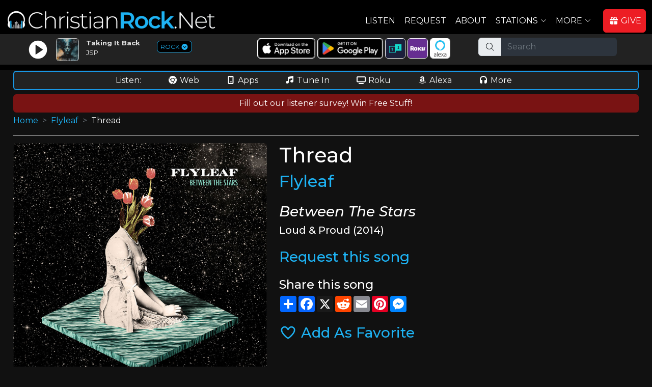

--- FILE ---
content_type: text/html; charset=UTF-8
request_url: https://www.christianrock.net/songs/Thread__by__Flyleaf
body_size: 9537
content:








<!DOCTYPE html>
<html lang="en">

<head>
  <meta charset="utf-8">
  <meta content="width=device-width, initial-scale=1.0" name="viewport">

<script async src="https://www.googletagmanager.com/gtag/js?id=G-LMLHTG8V4G"></script>
<script>
  window.dataLayer = window.dataLayer || [];
  function gtag(){dataLayer.push(arguments);}
  gtag('js', new Date());
  gtag('config', 'G-LMLHTG8V4G');
</script>
<title>Thread by Flyleaf on ChristianRock.Net</title>
<meta content="Information about Thread by Flyleaf on ChristianRock.Net" name="description">
<meta content="Thread, Flyleaf, christian music, christian radio" name="keywords">
  

  <link rel="apple-touch-icon" sizes="180x180" href="/apple-touch-icon.png">
  <link rel="icon" type="image/png" sizes="32x32" href="/favicon-32x32.png">
  <link rel="icon" type="image/png" sizes="16x16" href="/favicon-16x16.png">
  <link rel="manifest" href="/site.webmanifest">  


  <link rel="canonical" href="https://www.christianrock.net/songs/Thread__by__Flyleaf">	
  
  <link rel="preconnect" href="https://fonts.googleapis.com">
  <link rel="preconnect" href="https://fonts.gstatic.com" crossorigin>
  <link href="https://fonts.googleapis.com/css2?family=Montserrat:ital,wght@0,100..900;1,100..900&display=swap" rel="stylesheet">

  <link href="https://cdn.jsdelivr.net/npm/bootstrap@5.2.1/dist/css/bootstrap.min.css" rel="stylesheet" integrity="sha384-iYQeCzEYFbKjA/T2uDLTpkwGzCiq6soy8tYaI1GyVh/UjpbCx/TYkiZhlZB6+fzT" crossorigin="anonymous">
  <link href="/assets/css/style.css" rel="stylesheet">
  <script src="https://kit.fontawesome.com/ad6aa7c76c.js" crossorigin="anonymous"></script>
  <link href="/css/crdn.css" rel="stylesheet">
  <link href="/assets/vendor/bootstrap-icons/bootstrap-icons.css" rel="stylesheet">


<!--
  <link href="/assets/vendor/animate.css/animate.min.css" rel="stylesheet">
  <link href="/assets/vendor/boxicons/css/boxicons.min.css" rel="stylesheet">
  <link href="/assets/vendor/glightbox/css/glightbox.min.css" rel="stylesheet">
  <link href="/assets/vendor/remixicon/remixicon.css" rel="stylesheet">
  <link href="/assets/vendor/swiper/swiper-bundle.min.css" rel="stylesheet">
  <link href="/css/fonts.css" rel="stylesheet">
  -->
  
  <style type="text/css">
  	a {
	  color: #1EB3F4;
	  text-decoration:none;
	}
    .main-color {
		color: #1EB3F4;
	} 
	.main-background-color {
		background-color: #1EB3F4;
	}
	.main-dark-color {
		color: #1997e5;
	}
	.main-dark-background-color {
		background-color: #1997e5;
	}
	a:hover {
	  color: #1997e5;
	  text-decoration:underline !important;
	}
	.back-to-top {
	  background: #1EB3F4;
	}
	.back-to-top:hover {
	  color: #1EB3F4;
	}
    .navbar a {
		  color:#ffffff;
	}
    .navbar a:hover, .navbar .active, .navbar .active:focus, .navbar li:hover > a {
		  color:#1EB3F4 !important;
		  text-decoration:underline;
	 }
	.btn-get-started, .cta-btn {
		  background-color:#1EB3F4 !important;
	}	
	#hero .btn-get-started:hover {
	  background: #1EB3F4;
	}
	#hero .carousel-indicators li.active {		  
	  background-color:#1EB3F4 !important;
	}
	.section-title h3 span {
		  color:#1EB3F4 !important;
	}
	.section-title h2, .about .icon-box .icon i {
		color: #1EB3F4;
	}
	.about .icon-box:hover .icon {
	  background: #1EB3F4;
	  border-color: #1EB3F4;
	}
	.about .icon-box .title a:hover {
		color: #1EB3F4;
	}
	.about .play-btn {
	  background: radial-gradient(#1EB3F4 50%, rgba(66, 139, 202, 0.4) 52%);
	}
	.about .play-btn:hover::after {
	  border-left: 15px solid #1EB3F4;
	}
	.counts .counters span {
	  color: #1EB3F4;
	}
	.skills .progress-bar {
	  background-color: #1EB3F4;
	}
	.services .icon i {
	  color: #1EB3F4;
	}
	.services .icon-box:hover .title a {
	  color: #1EB3F4;
	}
	.portfolio #portfolio-flters li:hover, .portfolio #portfolio-flters li.filter-active {
	  background: #1EB3F4;
	}
	.portfolio-details .portfolio-details-slider .swiper-pagination .swiper-pagination-bullet {
	  border: 1px solid #1EB3F4;
	}
	.portfolio-details .portfolio-details-slider .swiper-pagination .swiper-pagination-bullet-active {
	  background-color: #1EB3F4;
	}
	.team .member .social a:hover {
	  color: #1EB3F4;
	}
	.contact .php-email-form button[type="submit"]:hover {
		background: #1EB3F4;
	}
	.contact .php-email-form input:focus, .contact .php-email-form textarea:focus {
	  border-color: #1EB3F4;
	}
	.contact .php-email-form button[type="submit"] {
	  border: 2px solid #1EB3F4;
	  background: #1EB3F4;
	}
	#footer .footer-newsletter form input[type="submit"] {
	  background: #1EB3F4;
	}
	#footer .footer-top .social-links a:hover {
	  background: #1EB3F4;
	}
	#footer .footer-top .footer-links ul i {
		color: #1EB3F4;
	}
	#footer .footer-top .footer-links ul a:hover {
	  color: #1EB3F4;
	}
	.contact .info i {
	  color: #1EB3F4;
	}
	#btn-top-listen {
	   background-color: #1EB3F4;
	   border: 1px solid #1EB3F4;
	   aborder-radius: 1.5rem;
	   border-radius: 8px;
	   margin-top:0px;
	   afont-family: 'Roboto Condensed', sans-serif;
	   font-weight:500;
	   height:38px;
	   width:75px;
	}
	#btn-top-listen:hover {
	   background-color: #1997e5;
	   border: 1px solid #1997e5;
	}

    #ways-to-listen {
	   border: 2px solid #1997e5;
	}
    .main-color-border {
	   border: 1px solid #1997e5;
	}
    .main-color-border2 {
	   border: 2px solid #1997e5;
	}
    #div-social-media {
	   border: 2px solid #1997e5;
	}
	
	.ExtraSongInfo {
		color: #1997e5;
		font-size: 9pt;
	}
	
	.btn-primary {
	   background-color: #1EB3F4;
	   border: 1px solid #1EB3F4;
	}
	.btn-primary:hover {
	   background-color: #1997e5 !important;
	   border: 1px solid #1997e5 !important;
	   text-decoration: none;
	}
	
	.card-header {
		background-color: #1EB3F4 !important;
		font-weight: bold;
	}  
  </style>
  <script language=javascript>
     function ShowPlayer(sSite='CRDN') {
        popupWin = window.open('https://www.christianrock.net/player.php?site='+sSite, 'PlayerWin', 'width=1000,height=725,resizable=yes,scrollbars=yes,status=0');
     }
	 sSiteURL='https://www.christianrock.net/index.php?token=';
	 sSiteTitle='ChristianRock.Net';
	 
	 sCRDNColor='#1EB3F4';
sCHDNColor='#FF7F50';
sCPPDNColor='#8968D6';
sCCRDNColor='#3BA956';
sCCGDNColor='#996633';
sCHRDNColor='#FA292A';
sCRDNColorHover='#1997e5';
sCHDNColorHover='#ff7047';
sCPPDNColorHover='#795cc2';
sCCRDNColorHover='#34954c';
sCCGDNColorHover='#835324';
sCHRDNColorHover='#f42425';
	 
	  gtag('event', 'conversion_event_page_view', {
		// <event_parameters>
	  });
  </script>





</head>

<body>


  <!-- ======= Header ======= -->
  <header id="header" class="fixed-top header-inner-pages">
    <div class="container-fluid d-flex align-items-center justify-content-between ">
<div class="pt-1"><a href="/"><img id="MainLogo" src="/images/logos/crdn-app-logo-site.png" alt="ChristianRock.Net" class="mb-2"></a></div>      <!-- Uncomment below if you prefer to use an image logo -->
      <!-- <a href="index.html" class="logo"><img src="/assets/img/logo.png" alt="" class="img-fluid"></a>-->

     <nav id="navbar" class="navbar ">
        <ul>
          <li><a class="nav-link scrollto me-2" href="javascript:ShowPlayer()">Listen</a></li>
          <li class=""><a class="nav-link scrollto me-2" href="/request.php">Request</a></li>
          <li class=""><a class="nav-link scrollto me-2" href="/about.php">About</a></li>
          <li class="dropdown"><a href="#" class="me-2"><span>Stations</span> <i class="bi bi-chevron-down"></i></a>
            <ul class='d-block'>
              <li class="ms-0 me-3"><a href="https://www.christianrock.net/index.php?token="><i class="fa-solid fa-circle-play" style="color: #feffff;"></i>&nbsp;ChristianRock.Net</a></li>
              <li class="ms-0 me-3"><a href="https://www.christianhits.net/index.php?token="><i class="fa-solid fa-circle-play" style="color: #feffff;"></i>&nbsp;ChristianHits.Net</a></li>
              <li class="ms-0 me-3"><a href="https://www.christianpowerpraise.net/index.php?token="><i class="fa-solid fa-circle-play" style="color: #feffff;"></i>&nbsp;ChristianPowerPraise.Net</a></li>
              <li class="ms-0 me-3"><a href="https://www.christianclassicrock.net/index.php?token="><i class="fa-solid fa-circle-play" style="color: #feffff;"></i>&nbsp;ChristianClassicRock.Net</a></li>
			  <li class="ms-0 me-3"><a href="https://www.christiancountrygospel.net/index.php?token="><i class="fa-solid fa-circle-play" style="color: #feffff;"></i>&nbsp;ChristianCountryGospel.Net</a></li>
              <li class="ms-0 me-3"><a href="https://www.christianhardrock.net/index.php?token="><i class="fa-solid fa-circle-play" style="color: #feffff;"></i>&nbsp;ChristianHardRock.Net</a></li>
            </ul>
          </li>
          <li class="dropdown me-3"><a href="#" class="me-2"><span>More</span> <i class="bi bi-chevron-down"></i></a>
            <ul class='d-block'>
              <li class="ms-0"><a href="/whatsnew.php"><i class="fa-solid fa-dot" style="color: #feffff;"></i>What's New</a></li>
              <li class="ms-0"><a href="/artists.php"><i class="fa-solid fa-dot" style="color: #feffff;"></i>Artists</a></li>
              <li class="ms-0"><a href="/shows.php"><i class="fa-solid fa-dot" style="color: #feffff;"></i>Shows</a></li>
              <li class="ms-0"><a href="/shirts.php"><i class="fa-solid fa-dot" style="color: #feffff;"></i>Apparel</a></li>
              <li class="ms-0"><a href="/account.php"><i class="fa-solid fa-dot" style="color: #feffff;"></i>Account</a></li>
<li class="ms-0"><a href="/charts.php"><i class="fa-solid fa-dot" style="color: #feffff;"></i>Charts</a></li>	
              <li class="ms-0"><a href="/links.php"><i class="fa-solid fa-dot" style="color: #feffff;"></i>Links</a></li>
              <li class="ms-0"><a href="/contact.php"><i class="fa-solid fa-dot" style="color: #feffff;"></i>Contact</a></li>
			  <li class="ms-0"><a href="/register.php"><i class="fa-solid fa-dot" style="color: #feffff;"></i>Sign In</a></li>            </ul>
          </li>
          <li><a id="menuGiveNow" class="nav-link btn btn-primary scrollto pe-2" href="/support.php"><i class="fa-solid fa-gift me-1"></i>GIVE</a></li>

        </ul>
        <i class="bi bi-list mobile-nav-toggle mb-2"></i>
      </nav><!-- .navbar -->

    </div>
	
	<div class="row justify-content-center mb-2" id="top-listen-bar">

	   <!-- <div class="col-6 col-md-2 mt-md-1">
		  <div id="btn-top-listen-parent" class="col pt-1 text-center ">
		  <a href="javascript:ShowPlayer()" class="ms-2 d-lg-none btn btn-primary w-90 fw-bold btn-top-listen">LISTEN&nbsp;NOW</a>
		  <a href="javascript:ShowPlayer()" class="ms-2 d-none d-lg-block btn btn-primary w-90 fw-bold btn-top-listen"><i class="fas fa-circle-play me-1"></i>LISTEN&nbsp;NOW</a>
		  </div>
	   </div>  -->

	   <div class="col-12 col-md-4 mt-md-1 ">
	   
	   
		  <div class="row">
			  <div class="col-7 ">
				  <div class="row">
					 <div class="col-3 col-md-3 p-1 pt-2 pt-md-1 text-center">
						<a href="javascript:ShowPlayer()"><img src="/images/play-white.png" id="img-play-home-page" border=0></a>
					 </div>
					 <div class="col-3 col-md-3 p-1 pt-2 pt-md-1">
						<a href="javascript:ShowPlayer()"><img id="img-home-page" src="/images/cover-loading.gif" class="rounded"></a>
					 </div>
					 <div class="col-6 col-md-6 p-0">
						<!-- <div id="nowplaying-home-page" class="">Now Playing:</div> -->
						<div id="title-home-page" class="text-truncate pt-2 pt-md-1 ps-1 ps-md-0 fw-bold">...</div>
						<div id="artist-home-page" class="text-truncate pt-0 ps-1 ps-md-0">...</div> 
					 </div>
				  </div>	 	
			  </div>  
			  <div class="col-5 pt-2">
			  <a id="launch-mini" style="border: 1px solid #1EB3F4;" href="javascript:ShowMiniPlayingModal();">ROCK <i class="fa-solid fa-circle-chevron-down"></i></a>
			  </div>  
	      </div>  
	   </div>  

	   <div class="col-12 col-sm-6 col-md-4 d-none d-md-block" id="top-ways-to-listen">   
		<div class="row">	   
			<div class="col-12 pt-2 text-center">
			<a target="_blank" href="https://apps.apple.com/us/app/christianrock-net/id480904727"><img class="top-img-button borderwhite rounded" src="/images/ios-app-store.png" alt="Apple App Store"></a>
			<a target="_blank" href="https://play.google.com/store/apps/details?id=com.christianrock.app"><img class="top-img-button borderwhite rounded" src="/images/google-play-badge.png" alt="Google Play Store"></a>
			<a class="d-none d-lg-inline-block" target="_blank" href="https://tunein.com/radio/ChristianRockNet-s322545/"><img class="top-img-button borderwhite rounded" src="/images/tunein-square.png" alt="TuneIn"></a>
			<a class="d-none d-lg-inline-block" target="_blank" href="https://channelstore.roku.com/details/989a07c42bc4d53e915c78f0cc8b2fa1:46144bc4943201e19d5f047032b147b2/christianrocknet"><img class="top-img-button borderwhite rounded" src="/images/roku-square.png" alt="Roku"></a>
			<a class="d-none d-lg-inline-block" target="_blank" href="https://www.amazon.com/ChristianRock-Net/dp/B08RJ8DWCH/ref=sr_1_1"><img class="top-img-button borderwhite rounded" src="/images/alexa-square.png" alt="Alexa"></a>

		   <!-- <a href="http://www.facebook.com/ChristianRockNet" target="_blank" class="text-white ms-2"><img src="/images/facebook-icon.png" alt="Facebook" class="top-social-icons rounded"></a>
		   <a href="https://x.com/christianrockdn" target="_blank" class="text-white"><img src="/images/x-icon.png" alt="X" class="top-social-icons rounded"></a>
		   <a href="https://www.instagram.com/christianrocknet" target="_blank" class="text-white"><img src="/images/instagram-icon.png" alt="Instagram" class="top-social-icons rounded"></a>
		   <a href="https://www.youtube.com/@christianrocknet" target="_blank" class="text-white"><img src="/images/youtube-icon.png" alt="Youtube" class="top-social-icons rounded"></a>
		   <a href="https://www.tiktok.com/@christianrocknet" target="_blank" class="text-white"><img src="/images/tiktok-icon.png" alt="Tiktok" class="top-social-icons rounded"></a> -->
			
			</div>
		</div>
	   </div>
	   <div class="d-none d-md-block col-12 col-sm-2 col-md-3" id="top-search-bar">
	   <form method=post action="/search.php">
			<div class="input-group mb-3 " id="top-search-bar-input">
			  <span class="input-group-text" id="basic-addon1"><i class="fa-light fa-magnifying-glass"></i></span>
			  <input type="text" name="search" class="form-control form-control-dark" placeholder="Search" aria-label="Search" aria-describedby="basic-addon1">
			</div>
		</form>	
	   </div>  
	</div>  

  </header><!-- End Header -->
  
  
<div class="acontainer" id="maincontainer">

  <div id="ways-to-listen" class="mb-2">
     <div class="row justify-content-center mt-1">
	    <div class="col-12 text-center waystolistenitem">
		   <span class="me-md-5">Listen:</span>
		   <a href="javascript:ShowPlayer()" class="text-white me-1 me-md-5"><i class="fa-brands fa-chrome me-1"></i></i>Web</a>
		   <a href="/listen.php" class="text-white me-1 me-md-5"><i class="fa-solid fa-mobile-notch me-1"></i>Apps</a>
		   <a href="https://tunein.com/radio/ChristianRockNet-s322545/" target="_blank" class="d-none d-md-inline-block text-white me-1 me-md-5"><i class="fa-solid fa-music me-1"></i>Tune In</a>
		   <a href="https://channelstore.roku.com/details/989a07c42bc4d53e915c78f0cc8b2fa1:46144bc4943201e19d5f047032b147b2/christianrocknet" target="_blank" class="text-white me-1 me-md-5"><i class="fa-solid fa-tv me-1"></i>Roku</a>
		   <a href="https://www.amazon.com/ChristianRock-Net/dp/B08RJ8DWCH/ref=sr_1_1" target="_blank" class="text-white me-1 me-md-5"><i class="fab fa-amazon me-1"></i>Alexa</a>
		   <a href="/listen.php" class="text-white me-md-5"><i class="fa-solid fa-headphones me-1"></i>More</a>
		</div>
	 </div>
  </div>
  
  <div id="div-my-shows" class="mb-2" style="display:none;">
  </div>
  
  <div id="div-social-media" class="mb-2 d-none">
     <div class="row justify-content-center mt-1">
	    <div class="col-12 text-center waystolistenitem">
		   <span class="d-none d-md-inline-block me-md-5">Connect:</span>
		   <a href="http://www.facebook.com/ChristianRockNet" target="_blank" class="text-white me-1 me-md-5"><i class="fa-brands fa-facebook me-1"></i>Facebook</a>
		   <a href="https://x.com/christianrockdn" target="_blank" class="text-white me-1 me-md-5"><i class="fa-brands fa-x-twitter me-1"></i>X</a>
		   <a href="https://www.instagram.com/christianrocknet" target="_blank" class="text-white me-1 me-md-5"><i class="fa-brands fa-instagram me-1"></i>Instagram</a>
		   <a href="https://www.youtube.com/@christianrocknet" target="_blank" class="text-white me-1 me-md-5"><i class="fa-brands fa-youtube me-1"></i>YouTube</a>
		   <a href="https://www.tiktok.com/@christianrocknet" target="_blank" class="text-white me-1 me-md-5"><i class="fa-brands fa-tiktok me-1"></i>TikTok</a>
		   <a href="mailto:mail@christianrock.net" class="text-white me-1 me-md-5 d-none d-md-inline-block"><i class="fa-solid fa-envelope me-1"></i></i>Email</a>
		</div>
	 </div>
  </div>
<div class="text-center p-1 rounded survey-div mb-1"><a href="/survey?s=web3" target="_blank">Fill out our listener survey!  Win Free Stuff!</a></div>
		<nav style="--bs-breadcrumb-divider: '>';" aria-label="breadcrumb">
		  <ol class="breadcrumb">
			<li class="breadcrumb-item"><a href="/">Home</a></li>
		<li class="breadcrumb-item"><a href='/artists/Flyleaf'>Flyleaf</a></li><li class="breadcrumb-item active" aria-current="page">Thread</li>		  </ol>
		</nav>

	
	<div class="DivPageTitle">
		</div>

<div style="display:none"><h1>Flyleaf</h1></div><div class='row justify-content-center'>
<div class='col-11 col-md-5'><img class="rounded " src="/cdcovers/between%20the%20stars_huge.jpg" alt="Flyleaf Between The Stars" width=100% height= border=0 /></div>
<div class='col-11 col-md-7'><h1>Thread </h1><h2><a href="/artists/Flyleaf">Flyleaf</a></h2><h3 class='fst-italic pt-3'>Between The Stars</h3><h5>Loud & Proud (2014)</h5><h3 class="pt-3"><a class="" href="/request.php?songcode=43263">Request this song</a></h3>
<div class="mt-4 mb-4">
	<h4>Share this song</h4>
	<div class="a2a_kit a2a_kit_size_32 a2a_default_style">
		<a class="a2a_dd" href="https://www.addtoany.com/share"></a>
		<a class="a2a_button_facebook"></a>
		<a class="a2a_button_x"></a>
		<a class="a2a_button_reddit"></a>
		<a class="a2a_button_email"></a>
		<a class="a2a_button_pinterest"></a>
		<a class="a2a_button_facebook_messenger"></a>
	</div>
</div>

<div class="mt-4 mb-4">
<span id='txtFavorite'><a class='h3' href="javascript:SetFavorite('','ROCK','43263','','txtFavorite',true);"><i class='far fa-heart'></i> Add As Favorite</a></span></div>

<script>
	var a2a_config = a2a_config || {};
//	a2a_config = {
//		track_links: 'custom',
//		track_links_key: 'https://crgo.ws/143263';
//	};
	a2a_config.track_links = 'custom';
	a2a_config.track_links_key = 'https://crgo.ws/143263';
	</script>
<script defer src="https://static.addtoany.com/menu/page.js"></script>





</div>
</div>
</div> <!-- main container -->


  <!-- ======= Footer ======= -->
  <footer id="footer">

    <div class="footer-top">
      <div class="container-fluid">
        <div class="row justify-content-center">
          <div class="col-xl-10">
            <div class="row justify-content-center">

              <div class="col-6 col-md footer-links">
                <h4 class="text-decoration-underline">Links</h4>
                <ul>
                  <li><i class="bx bx-chevron-right"></i> <a href="/">Home</a></li>
                  <li><i class="bx bx-chevron-right"></i> <a href="/listen.php">How To Listen</a></li>
                  <li><i class="bx bx-chevron-right"></i> <a href="/artists.php">Artists</a></li>
                  <li><i class="bx bx-chevron-right"></i> <a href="/whatsnew.php">What's New</a></li>
                  <li><i class="bx bx-chevron-right"></i> <a href="/request.php">Request</a></li>
				  <li><i class="bx bx-chevron-right"></i> <a href="/mission-statement.php">Mission Statement</a></li>
                </ul>
              </div>             

			  <div class="col-6 col-md footer-links">
                <h4 class="text-decoration-underline">Connect</h4>
                <ul>
                  <li><i class="bx bx-chevron-right"></i> <a href="http://www.facebook.com/ChristianRockNet" target="_blank" class="text-white"><i class="fa-brands fa-facebook me-1"></i>Facebook</a></li>
                  <li><i class="bx bx-chevron-right"></i> <a href="https://x.com/christianrockdn" target="_blank" class="text-white"><i class="fa-brands fa-x-twitter me-1"></i>X/Twitter</a></li>
                  <li><i class="bx bx-chevron-right"></i> <a href="https://www.instagram.com/christianrocknet" target="_blank" class="text-white"><i class="fa-brands fa-instagram me-1"></i>Instagram</a></li>
                  <li><i class="bx bx-chevron-right"></i> <a href="https://www.youtube.com/@christianrocknet" target="_blank" class="text-white"><i class="fa-brands fa-youtube me-1"></i>YouTube</a></li>
                  <li><i class="bx bx-chevron-right"></i> <a href="https://www.tiktok.com/@christianrocknet" target="_blank" class="text-white"><i class="fa-brands fa-tiktok me-1"></i>Tiktok</a></li>
                  <li><i class="bx bx-chevron-right"></i> <a href="mailto:mail@christianrock.net" class="text-white"><i class="fa-solid fa-envelope me-1"></i>Email</a></li>
                </ul>
              </div>

              <div class="col-6 col-md footer-links">
                <h4 class="text-decoration-underline">More</h4>
                <ul>
                  <li><i class="bx bx-chevron-right"></i> <a href="/account.php">Account</a></li>
                  <li><i class="bx bx-chevron-right"></i> <a href="/shows.php">Shows</a></li>
                  <li><i class="bx bx-chevron-right"></i> <a href="/shirts.php">Apparel</a></li>
                  <li><i class="bx bx-chevron-right"></i> <a href="/playlist.php">Songs Played</a></li>
                  <li><i class="bx bx-chevron-right"></i> <a href="/mostrequestedthisweek.php">Most Requested</a></li>
                  <li><i class="bx bx-chevron-right"></i> <a href="/contact.php">Contact</a></li>
                </ul>
              </div>

              <div class="col-6 col-md footer-links">
                <h4 class="text-decoration-underline">Stations</h4>
                <ul>
                  <li><i class="bx bx-chevron-right"></i> <a href="https://www.christianrock.net/index.php?token=">ChristianRock.Net</a></li>
                  <li><i class="bx bx-chevron-right"></i> <a href="https://www.christianhits.net/index.php?token=">ChristianHits.Net</a></li>
                  <li><i class="bx bx-chevron-right"></i> <a href="https://www.christianpowerpraise.net/index.php?token=">ChristianPowerPraise.Net</a></li>
                  <li><i class="bx bx-chevron-right"></i> <a href="https://www.christianclassicrock.net/index.php?token=">ChristianClassicRock.Net</a></li>
                  <li><i class="bx bx-chevron-right"></i> <a href="https://www.christiancountrygospel.net/index.php?token=">ChristianCountryGospel.Net</a></li>
                  <li><i class="bx bx-chevron-right"></i> <a href="https://www.christianhardrock.net/index.php?token=">ChristianHardRock.Net</a></li>
                </ul>
              </div>

              <div class="col-8 col-md footer-links">
                <h4 class="text-decoration-underline">Contact Us</h4>
                <p>
                  ChristianRock.Net <br>
                  405 N Jefferson Ave<br>
                  Springfield, MO 65806<br><br>
                  <i class="me-1 fa-fw fa-regular fa-mobile-notch"></i>800-669-5044<br>
                  <i class="me-1 fa-fw fa-regular fa-envelope"></i><a class="text-white" href="mailto:mail@christianrock.net">mail@christianrock.net</a><br>
                </p>

              </div>

            </div>
          </div>
        </div>
      </div>
    </div>

    <div class="container">
      <div class="copyright">
	    ChristianRock.Net is a not for profit 501(c)(3) organization (EIN: 43-1986825)<br>
        &copy; Copyright 2026 ChristianRock.Net. <a href="javascript:ShowSupportModal()" class="text-white">All</a> Rights Reserved.  
		<a href="/privacy-policy.php">Privacy Policy</a> | <a href="/terms.php">Terms</a>
      </div>
    </div>
  </footer><!-- End Footer -->

  <div id="preloader2"></div>
  <a href="#" class="back-to-top d-flex align-items-center justify-content-center"><i class="bi bi-arrow-up-short"></i></a>


  <!-- Vendor JS Files -->
  <script src="/js/jquery-3.6.0.min.js"></script>
  <script src="https://cdn.jsdelivr.net/npm/bootstrap@5.2.1/dist/js/bootstrap.bundle.min.js" integrity="sha384-u1OknCvxWvY5kfmNBILK2hRnQC3Pr17a+RTT6rIHI7NnikvbZlHgTPOOmMi466C8" crossorigin="anonymous"></script>
  <script src="/assets/vendor/glightbox/js/glightbox.min.js"></script>
  <script src="/assets/vendor/isotope-layout/isotope.pkgd.min.js"></script>
  <script src="/assets/vendor/php-email-form/validate.js"></script>
  <script src="/assets/vendor/purecounter/purecounter.js"></script>
  <script src="/assets/vendor/waypoints/noframework.waypoints.js"></script>
  <script src="/assets/js/main.js"></script>
  <script src="/js/crdn.js"></script>
  <script src="/js/jquery-listnav.min.js"></script>
  <script src="/assets/vendor/swiper/swiper-bundle.min.js"></script>
  

<!-- Generic Modal Form -->
<div class="modal" tabindex="-1" id="CRModal">
  <div class="modal-dialog modal-lg" id="CRModalInner">
    <div class="modal-content">
      <div class="modal-header">
        <h5 class="modal-title crfont" id="CRModalTitle">Modal title</h5>
        <button type="button" class="btn-close btn-close-white" data-bs-dismiss="modal" aria-label="Close"></button>
      </div>
      <div class="modal-body" id="CRModalBody">
        <p>Modal body text goes here.</p>
      </div>
      <div class="modal-footer">
        <button id="CRModalOKButton" type="button" class="btn btn-primary rounded">OK</button>
        <button id="CRModalCancelButton" type="button" class="btn btn-secondary rounded" data-bs-dismiss="modal">Cancel</button>
      </div>
    </div>
  </div>
</div>
<div class="modal" tabindex="-1" id="CRModalNoHeadFoot">
  <div class="modal-dialog modal-lg CRModalInner modal-dialog-centered" >
    <div class="modal-content">
      <div class="modal-body CRModalBody" >
       
      </div>
    </div>
  </div>
</div>


<script>
	$(document).ready(function() {
		myModal = new bootstrap.Modal(document.getElementById('CRModal'));
    }); 
setTimeout(function(){ShowSupportModal();},10000)
</script>


<script language=javascript>

function WhatsOnHomePage() {   

	$.ajax('/iphonecrdn.php', 
	{
		dataType: 'json', // type of response data
		timeout: 5000,     // timeout milliseconds
		success: function (data,status,xhr) {   // success callback function
			//$('p').append(data.firstName + ' ' + data.middleName + ' ' + data.lastName);
			WriteWhatsOnHomePage(data);
		},
		error: function (jqXhr, textStatus, errorMessage) { // error callback 
			console.log('Error: ' + errorMessage);
		}
	});

}

function WriteWhatsOnHomePage(data) {  
   console.log("WriteWhatsOnHomePage="+data.CRDN_Title+" - "+data.CRDN_Artist);
   if (true) {  //if (data.SoundType == 'Song') {
	   $('#title-home-page').html(data.CRDN_Title);
	   $('#artist-home-page').html(data.CRDN_Artist);
	   $('#img-home-page').attr("src", "https://www.christianrock.net"+data.CRDNCDCover);
   }
   if (document.getElementById('home-black-listen')) {
	   s='<i class="fa-solid fa-music me-1"></i> Listen - Now Playing: ';
	   s+=data.CRDN_Title+" by "+data.CRDN_Artist;
	   $('#home-black-listen').html(s);
   }
   if (document.getElementById('crdn-title-mini-player')) {
   jQuery('#crdn-title-mini-player').html(data.CRDN_Title);
   s='<a class="text-white text-decoration-underline" href="https://www.christianrock.net'+BuildArtistLink(data.CRDN_Artist)+'">'+data.CRDN_Artist+'</a>';
   jQuery('#crdn-artist-mini-player').html(s);
}
if (document.getElementById('chdn-title-mini-player')) {
   jQuery('#chdn-title-mini-player').html(data.CHDN_Title);
   s='<a class="text-white text-decoration-underline" href="https://www.christianhits.net'+BuildArtistLink(data.CHDN_Artist)+'">'+data.CHDN_Artist+'</a>';
   jQuery('#chdn-artist-mini-player').html(s);
}
if (document.getElementById('cppdn-title-mini-player')) {
   jQuery('#cppdn-title-mini-player').html(data.CPPDN_Title);
   s='<a class="text-white text-decoration-underline" href="https://www.christianpowerpraise.net'+BuildArtistLink(data.CPPDN_Artist)+'">'+data.CPPDN_Artist+'</a>';
   jQuery('#cppdn-artist-mini-player').html(s);
}
if (document.getElementById('ccrdn-title-mini-player')) {
   jQuery('#ccrdn-title-mini-player').html(data.CCRDN_Title);
   s='<a class="text-white text-decoration-underline" href="https://www.christianclassicrock.net'+BuildArtistLink(data.CCRDN_Artist)+'">'+data.CCRDN_Artist+'</a>';
   jQuery('#ccrdn-artist-mini-player').html(s);
}
if (document.getElementById('ccgdn-title-mini-player')) {
   jQuery('#ccgdn-title-mini-player').html(data.CCGDN_Title);
   s='<a class="text-white text-decoration-underline" href="https://www.christiancountrygospel.net'+BuildArtistLink(data.CCGDN_Artist)+'">'+data.CCGDN_Artist+'</a>';
   jQuery('#ccgdn-artist-mini-player').html(s);
}
if (document.getElementById('chrdn-title-mini-player')) {
   jQuery('#chrdn-title-mini-player').html(data.CHRDN_Title);
   s='<a class="text-white text-decoration-underline" href="https://www.christianhardrock.net'+BuildArtistLink(data.CHRDN_Artist)+'">'+data.CHRDN_Artist+'</a>';
   jQuery('#chrdn-artist-mini-player').html(s);
}
   
/*
   $('#homepageslidetitlecrdn').html(data.CRDN_Title);
   $('#homepageslideartistcrdn').html(data.CRDN_Artist);
   document.getElementById('homepageslideimagecrdn').src=data.CRDN_CDCover;
   $('#homepageslidetitlechdn').html(data.CHDN_Title);
   $('#homepageslideartistchdn').html(data.CHDN_Artist);
   document.getElementById('homepageslideimagechdn').src=data.CHDN_CDCover;
   $('#homepageslidetitlecppdn').html(data.CPPDN_Title);
   $('#homepageslideartistcppdn').html(data.CPPDN_Artist);
   document.getElementById('homepageslideimagecppdn').src=data.CPPDN_CDCover;
   $('#homepageslidetitleccrdn').html(data.CCRDN_Title);
   $('#homepageslideartistccrdn').html(data.CCRDN_Artist);
   document.getElementById('homepageslideimageccrdn').src=data.CCRDN_CDCover;
   $('#homepageslidetitlechrdn').html(data.CHRDN_Title);
   $('#homepageslideartistchrdn').html(data.CHRDN_Artist);
   document.getElementById('homepageslideimagechrdn').src=data.CHRDN_CDCover;
*/
   
}


$( document ).ready(function() {

sMiniModalHTML='<div class="row">';
sMiniModalHTML+='<div class="col-6 mb-2">';
sMiniModalHTML+='<div class="mb-1"><a href="javascript:ShowPlayer(\'crdn\');CloseModal();"><i class="fa-solid fa-circle-play" style="color: #1EB3F4;"></i> <img src="/images/logos/crdn-station-only.png" class="logo-mini-player"></a></div>';
sMiniModalHTML+='<div id="crdn-title-mini-player" class="title-mini-player text-truncate">...</div>';
sMiniModalHTML+='<div id="crdn-artist-mini-player" class="artist-mini-player text-truncate">...</div>';
sMiniModalHTML+='</div>';
sMiniModalHTML+='<div class="col-6 mb-2">';
sMiniModalHTML+='<div class="mb-1"><a href="javascript:ShowPlayer(\'chdn\');CloseModal();"><i class="fa-solid fa-circle-play" style="color: #FF7F50;"></i> <img src="/images/logos/chdn-station-only.png" class="logo-mini-player"></a></div>';
sMiniModalHTML+='<div id="chdn-title-mini-player" class="title-mini-player text-truncate">...</div>';
sMiniModalHTML+='<div id="chdn-artist-mini-player" class="artist-mini-player text-truncate">...</div>';
sMiniModalHTML+='</div>';
sMiniModalHTML+='<div class="col-6 mb-2">';
sMiniModalHTML+='<div class="mb-1"><a href="javascript:ShowPlayer(\'cppdn\');CloseModal();"><i class="fa-solid fa-circle-play" style="color: #8968D6;"></i> <img src="/images/logos/cppdn-station-only.png" class="logo-mini-player"></a></div>';
sMiniModalHTML+='<div id="cppdn-title-mini-player" class="title-mini-player text-truncate">...</div>';
sMiniModalHTML+='<div id="cppdn-artist-mini-player" class="artist-mini-player text-truncate">...</div>';
sMiniModalHTML+='</div>';
sMiniModalHTML+='<div class="col-6 mb-2">';
sMiniModalHTML+='<div class="mb-1"><a href="javascript:ShowPlayer(\'ccrdn\');CloseModal();"><i class="fa-solid fa-circle-play" style="color: #3BA956;"></i> <img src="/images/logos/ccrdn-station-only.png" class="logo-mini-player"></a></div>';
sMiniModalHTML+='<div id="ccrdn-title-mini-player" class="title-mini-player text-truncate">...</div>';
sMiniModalHTML+='<div id="ccrdn-artist-mini-player" class="artist-mini-player text-truncate">...</div>';
sMiniModalHTML+='</div>';
sMiniModalHTML+='<div class="col-6 mb-2">';
sMiniModalHTML+='<div class="mb-1"><a href="javascript:ShowPlayer(\'ccgdn\');CloseModal();"><i class="fa-solid fa-circle-play" style="color: #996633;"></i> <img src="/images/logos/ccgdn-station-only.png" class="logo-mini-player-cg"></a></div>';
sMiniModalHTML+='<div id="ccgdn-title-mini-player" class="title-mini-player text-truncate">...</div>';
sMiniModalHTML+='<div id="ccgdn-artist-mini-player" class="artist-mini-player text-truncate">...</div>';
sMiniModalHTML+='</div>';
sMiniModalHTML+='<div class="col-6 mb-2">';
sMiniModalHTML+='<div class="mb-1"><a href="javascript:ShowPlayer(\'chrdn\');CloseModal();"><i class="fa-solid fa-circle-play" style="color: #FA292A;"></i> <img src="/images/logos/chrdn-station-only.png" class="logo-mini-player"></a></div>';
sMiniModalHTML+='<div id="chrdn-title-mini-player" class="title-mini-player text-truncate">...</div>';
sMiniModalHTML+='<div id="chrdn-artist-mini-player" class="artist-mini-player text-truncate">...</div>';
sMiniModalHTML+='</div>';
sMiniModalHTML+='</div>';

  
  WhatsOnHomePage();
  setInterval('WhatsOnHomePage()',60000);
});

</script>


<!-- <a href="javascript:ShowMiniPlayingModal()">1</a> -->
</body></html>

--- FILE ---
content_type: image/svg+xml
request_url: https://ka-p.fontawesome.com/releases/v7.1.0/svgs/regular/mobile-notch.svg?token=ad6aa7c76c
body_size: 61
content:
<svg xmlns="http://www.w3.org/2000/svg" viewBox="0 0 384 512"><!--! Font Awesome Pro 7.1.0 by @fontawesome - https://fontawesome.com License - https://fontawesome.com/license (Commercial License) Copyright 2025 Fonticons, Inc. --><path fill="currentColor" d="M128 48l0 8c0 13.3 10.7 24 24 24l80 0c13.3 0 24-10.7 24-24l0-8 48 0c8.8 0 16 7.2 16 16l0 384c0 8.8-7.2 16-16 16L80 464c-8.8 0-16-7.2-16-16L64 64c0-8.8 7.2-16 16-16l48 0zM80 0C44.7 0 16 28.7 16 64l0 384c0 35.3 28.7 64 64 64l224 0c35.3 0 64-28.7 64-64l0-384c0-35.3-28.7-64-64-64L80 0zm48 392c0 13.3 10.7 24 24 24l80 0c13.3 0 24-10.7 24-24s-10.7-24-24-24l-80 0c-13.3 0-24 10.7-24 24z"/></svg>

--- FILE ---
content_type: image/svg+xml
request_url: https://ka-p.fontawesome.com/releases/v7.1.0/svgs/solid/tv.svg?token=ad6aa7c76c
body_size: -13
content:
<svg xmlns="http://www.w3.org/2000/svg" viewBox="0 0 576 512"><!--! Font Awesome Pro 7.1.0 by @fontawesome - https://fontawesome.com License - https://fontawesome.com/license (Commercial License) Copyright 2025 Fonticons, Inc. --><path fill="currentColor" d="M64 96l0 240 448 0 0-240-448 0zM0 96C0 60.7 28.7 32 64 32l448 0c35.3 0 64 28.7 64 64l0 240c0 35.3-28.7 64-64 64L64 400c-35.3 0-64-28.7-64-64L0 96zM160 448l256 0c17.7 0 32 14.3 32 32s-14.3 32-32 32l-256 0c-17.7 0-32-14.3-32-32s14.3-32 32-32z"/></svg>